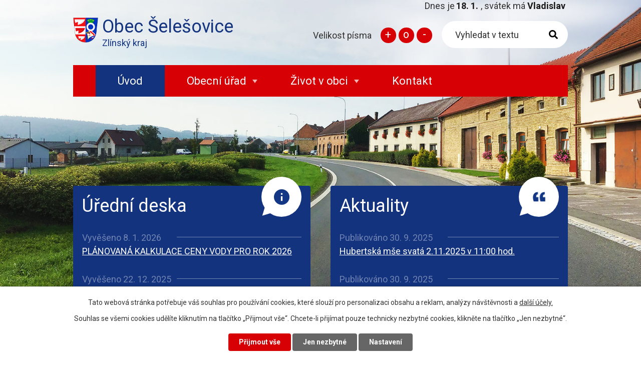

--- FILE ---
content_type: text/html; charset=utf-8
request_url: https://www.selesovice.cz/
body_size: 7299
content:
<!DOCTYPE html>
<html lang="cs" data-lang-system="cs">
	<head>



		<!--[if IE]><meta http-equiv="X-UA-Compatible" content="IE=EDGE"><![endif]-->
			<meta name="viewport" content="width=device-width, initial-scale=1, user-scalable=yes">
			<meta http-equiv="content-type" content="text/html; charset=utf-8" />
			<meta name="robots" content="index,follow" />
			<meta name="author" content="Antee s.r.o." />
			<meta name="description" content="Obec Šelešovice, která se nachází asi 6 km jihozápadně od Kroměříže ve Zlínském kraji. Šelešovice jsou středně velkou čistě českou obcí, jednou z nejmladších samostatných obcí Zlínského kraje." />
			<meta name="keywords" content="obec, státní spáva, samospráva" />
			<meta name="viewport" content="width=device-width, initial-scale=1, user-scalable=yes" />
<title>Úvod | Obec Šelešovice</title>

		<link rel="stylesheet" type="text/css" href="https://cdn.antee.cz/jqueryui/1.8.20/css/smoothness/jquery-ui-1.8.20.custom.css?v=2" integrity="sha384-969tZdZyQm28oZBJc3HnOkX55bRgehf7P93uV7yHLjvpg/EMn7cdRjNDiJ3kYzs4" crossorigin="anonymous" />
		<link rel="stylesheet" type="text/css" href="/style.php?nid=UVFNV1E=&amp;ver=1768399196" />
		<link rel="stylesheet" type="text/css" href="/css/libs.css?ver=1768399900" />
		<link rel="stylesheet" type="text/css" href="https://cdn.antee.cz/genericons/genericons/genericons.css?v=2" integrity="sha384-DVVni0eBddR2RAn0f3ykZjyh97AUIRF+05QPwYfLtPTLQu3B+ocaZm/JigaX0VKc" crossorigin="anonymous" />

		<script src="/js/jquery/jquery-3.0.0.min.js" ></script>
		<script src="/js/jquery/jquery-migrate-3.1.0.min.js" ></script>
		<script src="/js/jquery/jquery-ui.min.js" ></script>
		<script src="/js/jquery/jquery.ui.touch-punch.min.js" ></script>
		<script src="/js/libs.min.js?ver=1768399900" ></script>
		<script src="/js/ipo.min.js?ver=1768399889" ></script>
			<script src="/js/locales/cs.js?ver=1768399196" ></script>

			<script src='https://www.google.com/recaptcha/api.js?hl=cs&render=explicit' ></script>

		<link href="/uredni-deska-archiv?action=atom" type="application/atom+xml" rel="alternate" title="Úřední deska - archiv">
		<link href="/hlaseni-rozhlasu?action=atom" type="application/atom+xml" rel="alternate" title="Hlášení rozhlasu">
		<link href="/aktuality?action=atom" type="application/atom+xml" rel="alternate" title="Aktuality">
		<link href="/uredni-deska?action=atom" type="application/atom+xml" rel="alternate" title="Úřední deska">
		<link href="/rozpocet?action=atom" type="application/atom+xml" rel="alternate" title="Rozpočet">
		<link href="/index.php?action=atom&amp;oid=7751079" type="application/atom+xml" rel="alternate" title="Zastupitelstvo old">
<link rel="preconnect" href="https://fonts.gstatic.com/" crossorigin>
<link href="https://fonts.googleapis.com/css2?family=Roboto:wght@400;700&amp;display=fallback" rel="stylesheet">
<link href="/image.php?nid=11561&amp;oid=7783714" rel="icon" type="image/png">
<link rel="shortcut icon" href="/image.php?nid=11561&amp;oid=7783714">
<script>
ipo.api.live('body', function(el) {
//posun patičky
$(el).find("#ipocopyright").insertAfter("#ipocontainer");
//posun fulltext
$(el).find(".elasticSearchForm").prependTo(".header-fulltext");
//posun svátku
$(el).find("#ipoNameDay").prependTo(".header-svatek");
//backlink
$(el).find(".backlink").addClass("action-button");
//změna placeholderu u vyhledávání
$('#frmfulltextForm-q').attr('placeholder','Vyhledávání');
//posun změny velikosti písma
$(el).find(".font-enlargement").appendTo(".header-fontsize");
});
</script>
<link rel="preload" href="/file.php?nid=11561&amp;oid=7790216" as="style">
<link rel="stylesheet" href="/file.php?nid=11561&amp;oid=7790216">
<script src="/file.php?nid=11561&amp;oid=7790217"></script>
<script>
ipo.api.live('.slideshow', function(el) {
$(el).owlCarousel({
animateIn: 'fadeIn',
animateOut: 'fadeOut',
items: 1,
autoplay: true,
loop:true,
nav: false,
dots: false,
smartSpeed: 1000,
margin: 0,
autoplayHoverPause: true,
responsive : {
0 : {
items: 0
},
1024 : {
items: 1
}
}
});
});
</script>

<script>
//označení položek, které mají submenu
ipo.api.live('#ipotopmenu ul.topmenulevel1 li.topmenuitem1', function(el) {
var submenu = $(el).find("ul.topmenulevel2");
if (submenu.length) {
$(el).addClass("hasSubmenu");
}
});
//wrapnutí spanu do poležek první úrovně
ipo.api.live('#ipotopmenu ul.topmenulevel1 li.topmenuitem1 > a', function(el) {
$(el).wrapInner("<span>");
});
//rozbaleni menu
$(function() {
if ($(window).width() <= 1024) {
$(".topmenulevel1 > li.hasSubmenu > a").click(function(e) {
$(this).toggleClass("see-more");
if($(this).hasClass("see-more")) {
$("ul.topmenulevel2").css("display","none");
$(this).next("ul.topmenulevel2").css("display","block");
$(".topmenulevel1 > li > a").removeClass("see-more");
$(this).addClass("see-more");
} else {
$(this).removeClass("see-more");
$(this).next("ul.topmenulevel2").css("display","none");
}
e.preventDefault();
});
}
});
</script>
<link rel="preload" href="/image.php?nid=11561&amp;oid=7783710" as="image">
	</head>

	<body id="page7736360" class="subpage7736360"
			
			data-nid="11561"
			data-lid="CZ"
			data-oid="7736360"
			data-layout-pagewidth="1024"
			
			data-slideshow-timer="3"
			
						
				
				data-layout="responsive" data-viewport_width_responsive="1024"
			>



							<div id="snippet-cookiesConfirmation-euCookiesSnp">			<div id="cookieChoiceInfo" class="cookie-choices-info template_1">
					<p>Tato webová stránka potřebuje váš souhlas pro používání cookies, které slouží pro personalizaci obsahu a reklam, analýzy návštěvnosti a 
						<a class="cookie-button more" href="https://navody.antee.cz/cookies" target="_blank">další účely.</a>
					</p>
					<p>
						Souhlas se všemi cookies udělíte kliknutím na tlačítko „Přijmout vše“. Chcete-li přijímat pouze technicky nezbytné cookies, klikněte na tlačítko „Jen nezbytné“.
					</p>
				<div class="buttons">
					<a class="cookie-button action-button ajax" id="cookieChoiceButton" rel=”nofollow” href="/?do=cookiesConfirmation-acceptAll">Přijmout vše</a>
					<a class="cookie-button cookie-button--settings action-button ajax" rel=”nofollow” href="/?do=cookiesConfirmation-onlyNecessary">Jen nezbytné</a>
					<a class="cookie-button cookie-button--settings action-button ajax" rel=”nofollow” href="/?do=cookiesConfirmation-openSettings">Nastavení</a>
				</div>
			</div>
</div>				<div id="ipocontainer">

			<div class="menu-toggler">

				<span>Menu</span>
				<span class="genericon genericon-menu"></span>
			</div>

			<span id="back-to-top">

				<i class="fa fa-angle-up"></i>
			</span>

			<div id="ipoheader">

				<div class="header-container flex-container layout-container">
	<a href="/" class="header-logo">
		<img src="/image.php?nid=11561&amp;oid=7783710" alt="erb">
		<span class="header-logo_text">
			<strong>Obec Šelešovice</strong>
			<span>Zlínský kraj</span>
		</span>
	</a>
	<div class="header-moduly flex-container">
		<div class="header-svatek">

		</div>
		<div class="header-moduly_inner flex-container">
			<div class="header-fontsize">

			</div>
			<div class="header-fulltext">

			</div>
		</div>
	</div>
</div>
<div class="header-pages">
	
		 
		<div class="boxImage">
			<div style="background-image:url(/image.php?oid=7783711&amp;nid=11561);"></div>
		</div>
		 
	
</div><div class="font-enlargement">
	<h4 class="newsheader">
		Změna velikosti písma
	</h4>
	<div class="newsbody">
		<a class="font-smaller" id="font-resizer-smaller">Menší<span class="font-icon"></span></a>
		<a class="font-default" id="font-resizer-default">Standardní</a>
		<a class="font-bigger" id="font-resizer-bigger">Větší<span class="font-icon"></span></a>
	</div>
</div>
<script >

	$(document).ready(function() {
		app.index.changeFontSize(
				'ipopage',
				document.getElementById('font-resizer-smaller'),
				document.getElementById('font-resizer-default'),
				document.getElementById('font-resizer-bigger')
		);
	});
</script>
			</div>

			<div id="ipotopmenuwrapper">

				<div id="ipotopmenu">
<h4 class="hiddenMenu">Horní menu</h4>
<ul class="topmenulevel1"><li class="topmenuitem1 noborder active" id="ipomenu7736360"><a href="/">Úvod</a></li><li class="topmenuitem1" id="ipomenu2894555"><a href="/obecni-urad">Obecní úřad</a><ul class="topmenulevel2"><li class="topmenuitem2" id="ipomenu2894556"><a href="/zakladni-informace">Základní informace</a></li><li class="topmenuitem2" id="ipomenu2894557"><a href="/popis-uradu">Popis úřadu</a></li><li class="topmenuitem2" id="ipomenu2894565"><a href="/povinne-zverejnovane-informace">Povinně zveřejňované informace</a></li><li class="topmenuitem2" id="ipomenu2894558"><a href="/poskytovani-informaci-prijem-podani">Poskytování informací, příjem podání</a></li><li class="topmenuitem2" id="ipomenu2894559"><a href="/vyhlasky-zakony-a-usneseni-zastupitelstva">Vyhlášky, zákony a usnesení zastupitelstva</a></li><li class="topmenuitem2" id="ipomenu7742508"><a href="/rozpocet">Rozpočet</a></li><li class="topmenuitem2" id="ipomenu7748966"><a href="/elektronicka-podatelna">Elektronická podatelna</a></li><li class="topmenuitem2" id="ipomenu3635170"><a href="/uredni-deska">Úřední deska</a></li><li class="topmenuitem2" id="ipomenu7800125"><a href="https://cro.justice.cz/" target="_blank">Registr oznámení</a></li><li class="topmenuitem2" id="ipomenu7742253"><a href="/projekty-a-dotace">Projekty a dotace</a></li><li class="topmenuitem2" id="ipomenu7742263"><a href="/poplatky">Poplatky</a></li><li class="topmenuitem2" id="ipomenu5533253"><a href="/smlouvy">Smlouvy</a></li><li class="topmenuitem2" id="ipomenu6342888"><a href="/gdpr">GDPR</a></li><li class="topmenuitem2" id="ipomenu4005114"><a href="/verejne-zakazky">Veřejné zakázky</a></li><li class="topmenuitem2" id="ipomenu9667865"><a href="/povodnovy-plan-obce">Povodňový plán obce</a></li></ul></li><li class="topmenuitem1" id="ipomenu7742457"><a href="/zivot-v-obci">Život v obci</a><ul class="topmenulevel2"><li class="topmenuitem2" id="ipomenu2929566"><a href="/aktuality">Aktuality</a></li><li class="topmenuitem2" id="ipomenu2929552"><a href="/hlaseni-rozhlasu">Hlášení rozhlasu</a></li><li class="topmenuitem2" id="ipomenu2897899"><a href="/historie">Historie</a><ul class="topmenulevel3"><li class="topmenuitem3" id="ipomenu2897897"><a href="/symboly-obce">Symboly obce</a></li></ul></li><li class="topmenuitem2" id="ipomenu2898026"><a href="/informace">Informace</a><ul class="topmenulevel3"><li class="topmenuitem3" id="ipomenu2898028"><a href="/prihlaseni-k-trvalemu-pobytu">Přihlášení k trvalému pobytu</a></li><li class="topmenuitem3" id="ipomenu2898029"><a href="/overeni-podpisu-a-listiny">Ověření podpisu a listiny</a></li></ul></li><li class="topmenuitem2" id="ipomenu2897922"><a href="/spolky">Spolky</a><ul class="topmenulevel3"><li class="topmenuitem3" id="ipomenu2898008"><a href="/sbor-dobrovolnych-hasicu">Sbor dobrovolných hasičů</a></li><li class="topmenuitem3" id="ipomenu2898009"><a href="/telovychovna-jednota-slavoj">Tělovýchovná jednota Slavoj</a></li><li class="topmenuitem3" id="ipomenu2898010"><a href="/myslivecke-sdruzeni">Myslivecké sdružení</a></li></ul></li><li class="topmenuitem2" id="ipomenu2897931"><a href="/fotogalerie">Fotogalerie</a></li><li class="topmenuitem2" id="ipomenu2898019"><a href="http://knihovnaselesovice.webk.cz/" target="_blank">Knihovna</a></li><li class="topmenuitem2" id="ipomenu7800607"><a href="/kalendar-akci">Kalendář akcí</a></li><li class="topmenuitem2" id="ipomenu2929608"><a href="/kniha-navstev">Kniha návštěv</a></li></ul></li><li class="topmenuitem1" id="ipomenu7737279"><a href="/kontakt">Kontakt</a></li></ul>
					<div class="cleartop"></div>
				</div>
			</div>
			<div id="ipomain">
				<div class="elasticSearchForm elasticSearch-container" id="elasticSearch-form-8377838" >
	<h4 class="newsheader">Fulltextové vyhledávání</h4>
	<div class="newsbody">
<form action="/?do=mainSection-elasticSearchForm-8377838-form-submit" method="post" id="frm-mainSection-elasticSearchForm-8377838-form">
<label hidden="" for="frmform-q">Fulltextové vyhledávání</label><input type="text" placeholder="Vyhledat v textu" autocomplete="off" name="q" id="frmform-q" value=""> 			<input type="submit" value="Hledat" class="action-button">
			<div class="elasticSearch-autocomplete"></div>
</form>
	</div>
</div>

<script >

	app.index.requireElasticSearchAutocomplete('frmform-q', "\/fulltextove-vyhledavani?do=autocomplete");
</script>
<div id="ipoNameDay">
	<h4 class="newsheader"><span class="date-today">18. 1.</span> <span class='name-today'>Vladislav</span></h4>
	<div class="newsbody">Zítra: <span class='name-tomorrow'>Doubravka</span></div>
</div>

				<div id="ipomainframe">
					<div id="ipopage">
						<div class="ipopagetext">
							<div class="text view-default content">
								

<div id="snippet--flash"></div>
								
																	<div class="paragraph">
<div class="widget-container layout-container flex-container">
<div class="widget-box widget_deska">
<h2>Úřední deska</h2>
 <div class="widget-item"><span class="widget-datum">Vyvěšeno 8. 1. 2026</span> <span class="widget-text"><a href="/uredni-deska?id=818&amp;action=detail">PLÁNOVANÁ KALKULACE CENY VODY PRO ROK 2026</a></span></div><div class="widget-item"><span class="widget-datum">Vyvěšeno 22. 12. 2025</span> <span class="widget-text"><a href="/uredni-deska?id=819&amp;action=detail">Schválený rozpočet obce Šelešovice na rok 2026</a></span></div><div class="widget-item"><span class="widget-datum">Vyvěšeno 22. 12. 2025</span> <span class="widget-text"><a href="/uredni-deska?id=820&amp;action=detail">Střednědobý výhled rozpočtu na roky 2027 - 2028 -schválený</a></span></div>  
<div class="widget-buttony"><a class="cta-arrow" href="/uredni-deska"><span>Všechny zprávy</span></a></div>
</div>
<div class="widget-box widget_aktuality">
<h2>Aktuality</h2>
 <div class="widget-item"><span class="widget-datum">Publikováno 30. 9. 2025</span> <span class="widget-text"><a href="/aktuality/hubertska-mse-svata-2112025-v-1100-hod">Hubertská mše svatá 2.11.2025 v 11:00 hod.</a></span></div><div class="widget-item"><span class="widget-datum">Publikováno 30. 9. 2025</span> <span class="widget-text"><a href="/aktuality/upozorneni-deratizace-probehne-ve-dnech-9-10-a-16102025">UPOZORNĚNÍ - Deratizace proběhne ve dnech 9. 10. a 16.10.2025</a></span></div><div class="widget-item"><span class="widget-datum">Publikováno 29. 9. 2025</span> <span class="widget-text"><a href="/aktuality/hleda-se-kessy">Hledá se KESSY</a></span></div>  
<div class="widget-buttony"><a class="cta-arrow odber" href="/aktuality?action=addSubscriber&amp;nid=11561"><span>Přihlásit se k odběru</span></a> <a class="cta-arrow" href="/aktuality"><span>Všechny zprávy</span></a></div>
</div>
</div>
<div class="rozcestnik-container layout-container flex-container"><a class="rozcestnik-item flex-container" href="/kalendar-akci"> <span class="rozcestnik_img"><img src="/image.php?nid=11561&amp;oid=7783718" alt="kalendář"></span> <span class="rozcestnik_text">Kalendář akcí</span></a> <a class="rozcestnik-item flex-container" href="/informace"> <span class="rozcestnik_img"><img src="/image.php?nid=11561&amp;oid=7783717" alt="poplatky"></span> <span class="rozcestnik_text">Informace</span></a> <a class="rozcestnik-item flex-container" href="/poplatky"> <span class="rozcestnik_img"><img src="/image.php?nid=11561&amp;oid=7783707" alt="informace"></span> <span class="rozcestnik_text">Poplatky</span></a></div>
<div class="about-wrapper">
<div class="about-container layout-container flex-container">
<div class="about-text">
<h1>O obci</h1>
<p>Šelešovice jsou středně velkou čistě českou obcí, jednou z nejmladších samostatných obcí Zlínského kraje.</p>
<p>Rozkládají se na mírném svahu se sklonem do údolí říčky Kotojedky někdy nazývané Olšinka. Mají železniční stanici na trati Kroměříž - Zborovice. Obcí prochází silnice z Kroměříže do Zdounek a silnice spojujísí Šelešovice s Ratajemi. Obec leží v nadmořské výšce 209 m a její katastrální výměra činí 462 hektarů.</p>
<p>Dnešní jméno obce je odvozeno od osobního jména Sulek a znělo původně Sulešovic nebo Sulišovic. Od roku 1961 - 1985 byly Šelešovice částí obce Jarohněvice, pak od r. 1986 - 2000 se staly částí města Kroměříže a od 1.1.2001 jsou Šelešovice samostatnou obcí.</p>
<a class="cta-arrow" href="/historie">Více informací</a></div>
<div class="about-img slideshow">
 <div style="background-image:url(/image.php?oid=7783712&amp;nid=11561);">image</div><div style="background-image:url(/image.php?oid=7790240&amp;nid=11561);">image</div> 
</div>
</div>
</div></div>
															</div>
						</div>
					</div>


					

					

					<div class="hrclear"></div>
					<div id="ipocopyright">
<div class="copyright">
	<div class="loga-wrapper">
	<div class="loga-container flex-container layout-container">
		<a href="https://www.czechpoint.cz/public/" target="_blank" rel="noopener noreferrer"><img src="/image.php?nid=11561&amp;oid=7783698" alt="Czechpoint"></a>
		<a href="http://www.hribecihory.cz/" target="_blank" rel="noopener noreferrer"><img src="/image.php?nid=11561&amp;oid=7783699" alt="Hříběcí hory"></a>
		<a href="https://www.kr-zlinsky.cz/" target="_blank" rel="noopener noreferrer"><img src="/image.php?nid=11561&amp;oid=9078751" alt="Zlínský kraj"></a>
		<a href="https://mmr.cz/cs/uvod" target="_blank" rel="noopener noreferrer"><img src="/image.php?nid=11561&amp;oid=7783701" alt="Ministerstvo pro místní rozvoj"></a>
		<a href="https://www.cuzk.cz/" target="_blank" rel="noopener noreferrer"><img src="/image.php?nid=11561&amp;oid=7783702" alt="ČÚZK"></a>
		<a href="https://www.in-pocasi.cz/predpoved-pocasi/cz/zlinsky/selesovice-3103/" target="_blank" rel="noopener noreferrer"><img src="/image.php?nid=11561&amp;oid=7783703" alt="Předpověď počasí"></a>
	</div>
</div>
<div class="footer-container flex-container layout-container">
	<h2>
		Kontaktní informace
	</h2>
	<div class="footer_info flex-container">
		<div>
			<p>
				<span class="kontakt-heading">Adresa</span><br>
				Obecní úřad Šelešovice<br>
				Šelešovice 93<br>
				767 01 Kroměříž
			</p>
			<p>
				<span class="kontakt-heading">Datová schránka </span>k2rb6mc
			</p>
		</div>
		<div>
			<p>
				<span class="kontakt-heading">Úřední hodiny</span><br>
				<span class="minwidth_m">Pondělí </span><span class="minwidth_l">7:30 - 11:30 </span>14:00 - 17:00<br>
				<span class="minwidth_m">Středa </span><span class="minwidth_l">7:30 - 11:30 </span>14:00 - 17:00<br>
				<span class="minwidth_m">Pátek </span>7:30 - 11:30
			</p>
		</div>
		<div class="kontakty flex-container">
			<p>
				<a href="tel:+420573361041">+420 573 361 041</a>
			</p>
			<p>
				<a href="mailto:obec@selesovice.cz">obec@selesovice.cz</a>
			</p>
		</div>
	</div>
	<a href="https://goo.gl/maps/UTnfeRotw7SK1rTT6" target="_blank" rel="noopener noreferrer" class="footer_mapa">
		<span>Zobrazit na mapě</span>
	</a>
</div>
<div class="antee row">
	<span class="layout-container">© 2026 Obec Šelešovice, <a href="mailto:obec@selesovice.cz">Kontaktovat webmastera</a>, <span id="links"><a href="/prohlaseni-o-pristupnosti">Prohlášení o přístupnosti</a>, <a href="/mapa-stranek">Mapa stránek</a>, <a href="/zastupitelstvo">Zastupitelstvo</a></span><br>ANTEE s.r.o. - <a href="https://www.antee.cz" rel="nofollow">Tvorba webových stránek</a>, Redakční systém IPO</span>
</div>
</div>
					</div>
					<div id="ipostatistics">
<script >
	var _paq = _paq || [];
	_paq.push(['disableCookies']);
	_paq.push(['trackPageView']);
	_paq.push(['enableLinkTracking']);
	(function() {
		var u="https://matomo.antee.cz/";
		_paq.push(['setTrackerUrl', u+'piwik.php']);
		_paq.push(['setSiteId', 3470]);
		var d=document, g=d.createElement('script'), s=d.getElementsByTagName('script')[0];
		g.defer=true; g.async=true; g.src=u+'piwik.js'; s.parentNode.insertBefore(g,s);
	})();
</script>
<script >
	$(document).ready(function() {
		$('a[href^="mailto"]').on("click", function(){
			_paq.push(['setCustomVariable', 1, 'Click mailto','Email='+this.href.replace(/^mailto:/i,'') + ' /Page = ' +  location.href,'page']);
			_paq.push(['trackGoal', null]);
			_paq.push(['trackPageView']);
		});

		$('a[href^="tel"]').on("click", function(){
			_paq.push(['setCustomVariable', 1, 'Click telefon','Telefon='+this.href.replace(/^tel:/i,'') + ' /Page = ' +  location.href,'page']);
			_paq.push(['trackPageView']);
		});
	});
</script>
					</div>

					<div id="ipofooter">
						
					</div>
				</div>
			</div>
		</div>
	</body>
</html>


--- FILE ---
content_type: text/css;charset=utf-8
request_url: https://www.selesovice.cz/file.php?nid=11561&oid=7790216
body_size: 4348
content:
/**
 * Owl Carousel v2.2.0
 * Copyright 2013-2016 David Deutsch
 * Licensed under MIT (https://github.com/OwlCarousel2/OwlCarousel2/blob/master/LICENSE)
 */
/*
 *  Owl Carousel - Core
 */
 .owl-carousel {
    display: none;
    width: 100%;
    -webkit-tap-highlight-color: transparent;
    /* position relative and z-index fix webkit rendering fonts issue */
    position: relative;
    z-index: 1; }
    .owl-carousel .owl-stage {
      position: relative;
      -ms-touch-action: pan-Y; }
    .owl-carousel .owl-stage:after {
      content: ".";
      display: block;
      clear: both;
      visibility: hidden;
      line-height: 0;
      height: 0; }
    .owl-carousel .owl-stage-outer {
      position: relative;
      overflow: hidden;
      /* fix for flashing background */
      -webkit-transform: translate3d(0px, 0px, 0px); }
    .owl-carousel .owl-item {
      position: relative;
      min-height: 1px;
      float: left;
      -webkit-backface-visibility: hidden;
      -webkit-tap-highlight-color: transparent;
      -webkit-touch-callout: none; }
    .owl-carousel .owl-item img {
      display: block;
      width: 100%;
      -webkit-transform-style: preserve-3d; }
    .owl-carousel .owl-nav.disabled,
    .owl-carousel .owl-dots.disabled {
      display: none; }
    .owl-carousel .owl-nav .owl-prev,
    .owl-carousel .owl-nav .owl-next,
    .owl-carousel .owl-dot {
      cursor: pointer;
      cursor: hand;
      -webkit-user-select: none;
      -khtml-user-select: none;
      -moz-user-select: none;
      -ms-user-select: none;
      user-select: none; }
    .owl-carousel.owl-loaded {
      display: block; }
    .owl-carousel.owl-loading {
      opacity: 0;
      display: block; }
    .owl-carousel.owl-hidden {
      opacity: 0; }
    .owl-carousel.owl-refresh .owl-item {
      visibility: hidden; }
    .owl-carousel.owl-drag .owl-item {
      -webkit-user-select: none;
      -moz-user-select: none;
      -ms-user-select: none;
      user-select: none; }
    .owl-carousel.owl-grab {
      cursor: move;
      cursor: grab; }
    .owl-carousel.owl-rtl {
      direction: rtl; }
    .owl-carousel.owl-rtl .owl-item {
      float: right; }
  
  /* No Js */
  .no-js .owl-carousel {
    display: block; }
  
  /*
   *  Owl Carousel - Animate Plugin
   */
  .owl-carousel .animated {
    -webkit-animation-duration: 1000ms;
            animation-duration: 1000ms;
    -webkit-animation-fill-mode: both;
            animation-fill-mode: both; }
  
  .owl-carousel .owl-animated-in {
    z-index: 0; }
  
  .owl-carousel .owl-animated-out {
    z-index: 1; }
  
  .owl-carousel .fadeOut {
    -webkit-animation-name: fadeOut;
            animation-name: fadeOut; }
  
  @-webkit-keyframes fadeOut {
    0% {
      opacity: 1; }
    100% {
      opacity: 0; } }
  
  @keyframes fadeOut {
    0% {
      opacity: 1; }
    100% {
      opacity: 0; } }
  
  /*
   * 	Owl Carousel - Auto Height Plugin
   */
  .owl-height {
    transition: height 500ms ease-in-out; }
  
  /*
   * 	Owl Carousel - Lazy Load Plugin
   */
  .owl-carousel .owl-item .owl-lazy {
    opacity: 0;
    transition: opacity 400ms ease; }
  
  .owl-carousel .owl-item img.owl-lazy {
    -webkit-transform-style: preserve-3d;
            transform-style: preserve-3d; }
  
  /*
   * 	Owl Carousel - Video Plugin
   */
  .owl-carousel .owl-video-wrapper {
    position: relative;
    height: 100%;
    background: #000; }
  
  .owl-carousel .owl-video-play-icon {
    position: absolute;
    height: 80px;
    width: 80px;
    left: 50%;
    top: 50%;
    margin-left: -40px;
    margin-top: -40px;
    cursor: pointer;
    z-index: 1;
    -webkit-backface-visibility: hidden;
    transition: -webkit-transform 100ms ease;
    transition: transform 100ms ease; }
  
  .owl-carousel .owl-video-play-icon:hover {
    -webkit-transform: scale(1.3, 1.3);
        -ms-transform: scale(1.3, 1.3);
            transform: scale(1.3, 1.3); }
  
  .owl-carousel .owl-video-playing .owl-video-tn,
  .owl-carousel .owl-video-playing .owl-video-play-icon {
    display: none; }
  
  .owl-carousel .owl-video-tn {
    opacity: 0;
    height: 100%;
    background-position: center center;
    background-repeat: no-repeat;
    background-size: contain;
    transition: opacity 400ms ease; }
  
  .owl-carousel .owl-video-frame {
    position: relative;
    z-index: 1;
    height: 100%;
    width: 100%; }

--- FILE ---
content_type: image/svg+xml
request_url: https://www.selesovice.cz/file.php?nid=11561&oid=7783943
body_size: 1345
content:
<svg xmlns="http://www.w3.org/2000/svg" viewBox="0 0 320 512" width="320" height="512">
	<defs>
		<image width="266" height="438" id="img1" href="[data-uri]"/>
	</defs>
	<style>
		tspan { white-space:pre }
	</style>
	<use id="Layer" href="#img1" x="27" y="37" />
</svg>